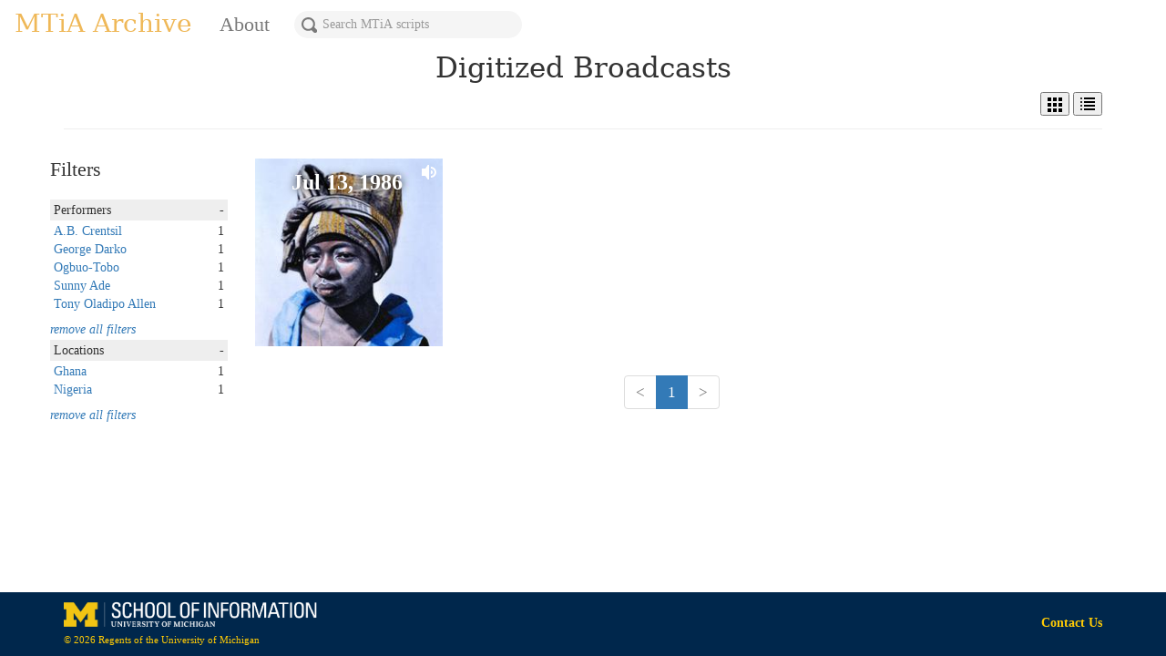

--- FILE ---
content_type: text/html; charset=utf-8
request_url: https://mtia.labs.si.umich.edu/?selected_facets=performers_exact%3AA.B.+Crentsil&selected_facets=performers_exact%3AGeorge+Darko&selected_facets=performers_exact%3ATony+Oladipo+Allen&selected_facets=performers_exact%3AGeorge+Darko&selected_facets=performers_exact%3ASunny+Ade&selected_facets=performers_exact%3AOgbuo-Tobo&selected_facets=locations_exact%3AGhana&selected_facets=performers_exact%3AGeorge+Darko&selected_facets=performers_exact%3ASunny+Ade&selected_facets=locations_exact%3AGhana&selected_facets=performers_exact%3ASunny+Ade&selected_facets=performers_exact%3ATony+Oladipo+Allen&selected_facets=performers_exact%3ATony+Oladipo+Allen&selected_facets=locations_exact%3ANigeria&selected_facets=performers_exact%3AGeorge+Darko&page=1&selected_facets=performers_exact:Ogbuo-Tobo&selected_facets=performers_exact:Tony%20Oladipo%20Allen&selected_facets=performers_exact:Sunny%20Ade
body_size: 5401
content:

<!DOCTYPE html>
<html lang="en">
<head>
    <meta charset="utf-8">
    <meta http-equiv="X-UA-Compatible" content="IE=edge">
    <meta name="viewport" content="width=device-width, initial-scale=1">

    <title>Leo Sarkisian MTiA Archive</title>

    <!-- css -->
    <link type="text/css" rel="stylesheet" href="https://fly.storage.tigris.dev/sark-media-uwhl/css/bootstrap.min.css"/>
    <link type="text/css" rel="stylesheet" href="https://fly.storage.tigris.dev/sark-media-uwhl/css/sticky-footer-navbar-bootstrap.css"/>
    <link type="text/css" rel="stylesheet" href="https://fly.storage.tigris.dev/sark-media-uwhl/css/style.css"/>

    <!-- HTML5 shim and Respond.js for IE8 support of HTML5 elements and media queries -->
    <!--[if lt IE 9]>
    <script src="https://oss.maxcdn.com/html5shiv/3.7.2/html5shiv.min.js"></script>
    <script src="https://oss.maxcdn.com/respond/1.4.2/respond.min.js"></script>
    <![endif]-->

    <script src="https://fly.storage.tigris.dev/sark-media-uwhl/js/jquery-3.3.1.min.js"></script>
    <script src="https://fly.storage.tigris.dev/sark-media-uwhl/js/bootstrap.min.js"></script>

    <!-- fonts -->

    <link href='http://fonts.googleapis.com/css?family=Open+Sans:400,300,600,700' rel='stylesheet' type='text/css'>

    <!-- Global site tag (gtag.js) - Google Analytics -->
    <script async src="https://www.googletagmanager.com/gtag/js?id=UA-137877165-1"></script>
    <script>
      window.dataLayer = window.dataLayer || [];
      function gtag(){dataLayer.push(arguments);}
      gtag('js', new Date());

      gtag('config', 'UA-137877165-1');
    </script>

    
</head>
<body>
<nav class="navbar navbar-default">
    <div class="container-fluid">
        <!-- Brand and toggle get grouped for better mobile display -->
        <div class="navbar-header">
            <button type="button" class="navbar-toggle collapsed" data-toggle="collapse" data-target="#bs-example-navbar-collapse-1">
                <span class="sr-only">Toggle navigation</span>
                <span class="icon-bar"></span>
                <span class="icon-bar"></span>
                <span class="icon-bar"></span>
            </button>
            <a class="navbar-brand" id="MTiA-branding" href="/">MTiA Archive</a>
        </div>

        <!-- Collect the nav links, forms, and other content for toggling -->
        <div class="collapse navbar-collapse" id="bs-example-navbar-collapse-1">
            <ul class="nav navbar-nav">
                <li ><a href="http://mtia.sites.uofmhosting.net/">About</a></li>
            </ul>
            <div class="navbar-form navbar-search-container">
              
                <form role="search" action="/search/">
                  <div class="input-group navbar-search-container">
                    <img class="search-icon" src="https://fly.storage.tigris.dev/sark-media-uwhl/fonts/open-iconic/svg/magnifying-glass.svg"/>
                    <input class="form-control input-md" placeholder="Search MTiA scripts" name="q" value="" id="search-navbar">
                  </div>
                </form>
            
            </div>
        </div><!-- /.navbar-collapse -->
    </div><!-- /.container-fluid -->
</nav>

<!-- content block -->
<div class="container sarkcontent">
    
  <h1 class="site-description text-center">Digitized Broadcasts</h1>
  <div class="pull-right">
    <button id="sark-content-grid-toggle">
      <img style="height: 16px" src="https://fly.storage.tigris.dev/sark-media-uwhl/fonts/open-iconic/svg/grid-three-up.svg" alt="click to select grid view" title="click to select grid view"/>
    </button>
    <button id="sark-content-list-toggle">
      <img style="height: 16px" src="https://fly.storage.tigris.dev/sark-media-uwhl/fonts/open-iconic/svg/list.svg" alt="click to select list view" title="click to select list view"/>
    </button>
  </div>
  <br/>
  <hr>

  <div class="row">
    <div class="col-md-2 categories">
      

<div class="row">
  <h3 class="filters-header">Filters</h3>
    

      <div>
        
      </div>
      <script>
        var $toggleis_copyright_protected = $(".toggle-is_copyright_protected");
        var $toggleMoreis_copyright_protected = $(".toggle-more-is_copyright_protected");
        var $facetHeaderis_copyright_protected = $(".filter-header-is_copyright_protected");

        $facetHeaderis_copyright_protected.click(function() {
            var currentTextis_copyright_protected = $toggleis_copyright_protected.text();
            if (currentTextis_copyright_protected === "–") {
                $(".hidable-filter-is_copyright_protected-more").hide(250);
                $toggleMoreis_copyright_protected.text("more...")
            }
            currentTextis_copyright_protected === "+" ? $toggleis_copyright_protected.text("–") : $toggleis_copyright_protected.text("+");
            $(".hidable-filter-is_copyright_protected").toggle(250);
        });

        $toggleMoreis_copyright_protected.click(function() {
            var currentTextMoreis_copyright_protected = $toggleMoreis_copyright_protected.text();
            currentTextMoreis_copyright_protected === "more..." ? $toggleMoreis_copyright_protected.text("less...") : $toggleMoreis_copyright_protected.text("more...");
            $(".hidable-filter-is_copyright_protected-more").toggle(250);
        })
      </script>
    

      <div>
        
      </div>
      <script>
        var $togglehost = $(".toggle-host");
        var $toggleMorehost = $(".toggle-more-host");
        var $facetHeaderhost = $(".filter-header-host");

        $facetHeaderhost.click(function() {
            var currentTexthost = $togglehost.text();
            if (currentTexthost === "–") {
                $(".hidable-filter-host-more").hide(250);
                $toggleMorehost.text("more...")
            }
            currentTexthost === "+" ? $togglehost.text("–") : $togglehost.text("+");
            $(".hidable-filter-host").toggle(250);
        });

        $toggleMorehost.click(function() {
            var currentTextMorehost = $toggleMorehost.text();
            currentTextMorehost === "more..." ? $toggleMorehost.text("less...") : $toggleMorehost.text("more...");
            $(".hidable-filter-host-more").toggle(250);
        })
      </script>
    

      <div>
        
          <dl class="filter-block">

            <dt class="filter-header-performers pad-h-2 expand" style="background-color: #eeeeee">
              
                
                  Performers
                
              
              <div class="toggle-performers pull-right">-</div>
            </dt>

            <div class="hidable-filter hidable-filter-performers pad-h-2">
              <div class="pad-t-1"></div>
              
                
                  <dd>
                    <a href="/?selected_facets=performers_exact%3AA.B.+Crentsil&amp;selected_facets=performers_exact%3AGeorge+Darko&amp;selected_facets=performers_exact%3ATony+Oladipo+Allen&amp;selected_facets=performers_exact%3AGeorge+Darko&amp;selected_facets=performers_exact%3ASunny+Ade&amp;selected_facets=performers_exact%3AOgbuo-Tobo&amp;selected_facets=locations_exact%3AGhana&amp;selected_facets=performers_exact%3AGeorge+Darko&amp;selected_facets=performers_exact%3ASunny+Ade&amp;selected_facets=locations_exact%3AGhana&amp;selected_facets=performers_exact%3ASunny+Ade&amp;selected_facets=performers_exact%3ATony+Oladipo+Allen&amp;selected_facets=performers_exact%3ATony+Oladipo+Allen&amp;selected_facets=locations_exact%3ANigeria&amp;selected_facets=performers_exact%3AGeorge+Darko&amp;page=1&amp;selected_facets=performers_exact:Ogbuo-Tobo&amp;selected_facets=performers_exact:Tony%20Oladipo%20Allen&amp;selected_facets=performers_exact:Sunny%20Ade&amp;selected_facets=performers_exact:A.B. Crentsil">
                      
                        A.B. Crentsil
                      
                    </a>
                    <span class="pull-right">1</span>
                  </dd>
                
              
                
                  <dd>
                    <a href="/?selected_facets=performers_exact%3AA.B.+Crentsil&amp;selected_facets=performers_exact%3AGeorge+Darko&amp;selected_facets=performers_exact%3ATony+Oladipo+Allen&amp;selected_facets=performers_exact%3AGeorge+Darko&amp;selected_facets=performers_exact%3ASunny+Ade&amp;selected_facets=performers_exact%3AOgbuo-Tobo&amp;selected_facets=locations_exact%3AGhana&amp;selected_facets=performers_exact%3AGeorge+Darko&amp;selected_facets=performers_exact%3ASunny+Ade&amp;selected_facets=locations_exact%3AGhana&amp;selected_facets=performers_exact%3ASunny+Ade&amp;selected_facets=performers_exact%3ATony+Oladipo+Allen&amp;selected_facets=performers_exact%3ATony+Oladipo+Allen&amp;selected_facets=locations_exact%3ANigeria&amp;selected_facets=performers_exact%3AGeorge+Darko&amp;page=1&amp;selected_facets=performers_exact:Ogbuo-Tobo&amp;selected_facets=performers_exact:Tony%20Oladipo%20Allen&amp;selected_facets=performers_exact:Sunny%20Ade&amp;selected_facets=performers_exact:George Darko">
                      
                        George Darko
                      
                    </a>
                    <span class="pull-right">1</span>
                  </dd>
                
              
                
                  <dd>
                    <a href="/?selected_facets=performers_exact%3AA.B.+Crentsil&amp;selected_facets=performers_exact%3AGeorge+Darko&amp;selected_facets=performers_exact%3ATony+Oladipo+Allen&amp;selected_facets=performers_exact%3AGeorge+Darko&amp;selected_facets=performers_exact%3ASunny+Ade&amp;selected_facets=performers_exact%3AOgbuo-Tobo&amp;selected_facets=locations_exact%3AGhana&amp;selected_facets=performers_exact%3AGeorge+Darko&amp;selected_facets=performers_exact%3ASunny+Ade&amp;selected_facets=locations_exact%3AGhana&amp;selected_facets=performers_exact%3ASunny+Ade&amp;selected_facets=performers_exact%3ATony+Oladipo+Allen&amp;selected_facets=performers_exact%3ATony+Oladipo+Allen&amp;selected_facets=locations_exact%3ANigeria&amp;selected_facets=performers_exact%3AGeorge+Darko&amp;page=1&amp;selected_facets=performers_exact:Ogbuo-Tobo&amp;selected_facets=performers_exact:Tony%20Oladipo%20Allen&amp;selected_facets=performers_exact:Sunny%20Ade&amp;selected_facets=performers_exact:Ogbuo-Tobo">
                      
                        Ogbuo-Tobo
                      
                    </a>
                    <span class="pull-right">1</span>
                  </dd>
                
              
                
                  <dd>
                    <a href="/?selected_facets=performers_exact%3AA.B.+Crentsil&amp;selected_facets=performers_exact%3AGeorge+Darko&amp;selected_facets=performers_exact%3ATony+Oladipo+Allen&amp;selected_facets=performers_exact%3AGeorge+Darko&amp;selected_facets=performers_exact%3ASunny+Ade&amp;selected_facets=performers_exact%3AOgbuo-Tobo&amp;selected_facets=locations_exact%3AGhana&amp;selected_facets=performers_exact%3AGeorge+Darko&amp;selected_facets=performers_exact%3ASunny+Ade&amp;selected_facets=locations_exact%3AGhana&amp;selected_facets=performers_exact%3ASunny+Ade&amp;selected_facets=performers_exact%3ATony+Oladipo+Allen&amp;selected_facets=performers_exact%3ATony+Oladipo+Allen&amp;selected_facets=locations_exact%3ANigeria&amp;selected_facets=performers_exact%3AGeorge+Darko&amp;page=1&amp;selected_facets=performers_exact:Ogbuo-Tobo&amp;selected_facets=performers_exact:Tony%20Oladipo%20Allen&amp;selected_facets=performers_exact:Sunny%20Ade&amp;selected_facets=performers_exact:Sunny Ade">
                      
                        Sunny Ade
                      
                    </a>
                    <span class="pull-right">1</span>
                  </dd>
                
              
                
                  <dd>
                    <a href="/?selected_facets=performers_exact%3AA.B.+Crentsil&amp;selected_facets=performers_exact%3AGeorge+Darko&amp;selected_facets=performers_exact%3ATony+Oladipo+Allen&amp;selected_facets=performers_exact%3AGeorge+Darko&amp;selected_facets=performers_exact%3ASunny+Ade&amp;selected_facets=performers_exact%3AOgbuo-Tobo&amp;selected_facets=locations_exact%3AGhana&amp;selected_facets=performers_exact%3AGeorge+Darko&amp;selected_facets=performers_exact%3ASunny+Ade&amp;selected_facets=locations_exact%3AGhana&amp;selected_facets=performers_exact%3ASunny+Ade&amp;selected_facets=performers_exact%3ATony+Oladipo+Allen&amp;selected_facets=performers_exact%3ATony+Oladipo+Allen&amp;selected_facets=locations_exact%3ANigeria&amp;selected_facets=performers_exact%3AGeorge+Darko&amp;page=1&amp;selected_facets=performers_exact:Ogbuo-Tobo&amp;selected_facets=performers_exact:Tony%20Oladipo%20Allen&amp;selected_facets=performers_exact:Sunny%20Ade&amp;selected_facets=performers_exact:Tony Oladipo Allen">
                      
                        Tony Oladipo Allen
                      
                    </a>
                    <span class="pull-right">1</span>
                  </dd>
                
              
              
              <div class="pad-b-4"></div>
            </div>

            

            
              <dd><a href="?q="><em>remove all filters</em></a></dd>
            

          </dl>
        
      </div>
      <script>
        var $toggleperformers = $(".toggle-performers");
        var $toggleMoreperformers = $(".toggle-more-performers");
        var $facetHeaderperformers = $(".filter-header-performers");

        $facetHeaderperformers.click(function() {
            var currentTextperformers = $toggleperformers.text();
            if (currentTextperformers === "–") {
                $(".hidable-filter-performers-more").hide(250);
                $toggleMoreperformers.text("more...")
            }
            currentTextperformers === "+" ? $toggleperformers.text("–") : $toggleperformers.text("+");
            $(".hidable-filter-performers").toggle(250);
        });

        $toggleMoreperformers.click(function() {
            var currentTextMoreperformers = $toggleMoreperformers.text();
            currentTextMoreperformers === "more..." ? $toggleMoreperformers.text("less...") : $toggleMoreperformers.text("more...");
            $(".hidable-filter-performers-more").toggle(250);
        })
      </script>
    

      <div>
        
      </div>
      <script>
        var $togglefaceted_model_type = $(".toggle-faceted_model_type");
        var $toggleMorefaceted_model_type = $(".toggle-more-faceted_model_type");
        var $facetHeaderfaceted_model_type = $(".filter-header-faceted_model_type");

        $facetHeaderfaceted_model_type.click(function() {
            var currentTextfaceted_model_type = $togglefaceted_model_type.text();
            if (currentTextfaceted_model_type === "–") {
                $(".hidable-filter-faceted_model_type-more").hide(250);
                $toggleMorefaceted_model_type.text("more...")
            }
            currentTextfaceted_model_type === "+" ? $togglefaceted_model_type.text("–") : $togglefaceted_model_type.text("+");
            $(".hidable-filter-faceted_model_type").toggle(250);
        });

        $toggleMorefaceted_model_type.click(function() {
            var currentTextMorefaceted_model_type = $toggleMorefaceted_model_type.text();
            currentTextMorefaceted_model_type === "more..." ? $toggleMorefaceted_model_type.text("less...") : $toggleMorefaceted_model_type.text("more...");
            $(".hidable-filter-faceted_model_type-more").toggle(250);
        })
      </script>
    

      <div>
        
          <dl class="filter-block">

            <dt class="filter-header-locations pad-h-2 expand" style="background-color: #eeeeee">
              
                
                  Locations
                
              
              <div class="toggle-locations pull-right">-</div>
            </dt>

            <div class="hidable-filter hidable-filter-locations pad-h-2">
              <div class="pad-t-1"></div>
              
                
                  <dd>
                    <a href="/?selected_facets=performers_exact%3AA.B.+Crentsil&amp;selected_facets=performers_exact%3AGeorge+Darko&amp;selected_facets=performers_exact%3ATony+Oladipo+Allen&amp;selected_facets=performers_exact%3AGeorge+Darko&amp;selected_facets=performers_exact%3ASunny+Ade&amp;selected_facets=performers_exact%3AOgbuo-Tobo&amp;selected_facets=locations_exact%3AGhana&amp;selected_facets=performers_exact%3AGeorge+Darko&amp;selected_facets=performers_exact%3ASunny+Ade&amp;selected_facets=locations_exact%3AGhana&amp;selected_facets=performers_exact%3ASunny+Ade&amp;selected_facets=performers_exact%3ATony+Oladipo+Allen&amp;selected_facets=performers_exact%3ATony+Oladipo+Allen&amp;selected_facets=locations_exact%3ANigeria&amp;selected_facets=performers_exact%3AGeorge+Darko&amp;page=1&amp;selected_facets=performers_exact:Ogbuo-Tobo&amp;selected_facets=performers_exact:Tony%20Oladipo%20Allen&amp;selected_facets=performers_exact:Sunny%20Ade&amp;selected_facets=locations_exact:Ghana">
                      
                        Ghana
                      
                    </a>
                    <span class="pull-right">1</span>
                  </dd>
                
              
                
                  <dd>
                    <a href="/?selected_facets=performers_exact%3AA.B.+Crentsil&amp;selected_facets=performers_exact%3AGeorge+Darko&amp;selected_facets=performers_exact%3ATony+Oladipo+Allen&amp;selected_facets=performers_exact%3AGeorge+Darko&amp;selected_facets=performers_exact%3ASunny+Ade&amp;selected_facets=performers_exact%3AOgbuo-Tobo&amp;selected_facets=locations_exact%3AGhana&amp;selected_facets=performers_exact%3AGeorge+Darko&amp;selected_facets=performers_exact%3ASunny+Ade&amp;selected_facets=locations_exact%3AGhana&amp;selected_facets=performers_exact%3ASunny+Ade&amp;selected_facets=performers_exact%3ATony+Oladipo+Allen&amp;selected_facets=performers_exact%3ATony+Oladipo+Allen&amp;selected_facets=locations_exact%3ANigeria&amp;selected_facets=performers_exact%3AGeorge+Darko&amp;page=1&amp;selected_facets=performers_exact:Ogbuo-Tobo&amp;selected_facets=performers_exact:Tony%20Oladipo%20Allen&amp;selected_facets=performers_exact:Sunny%20Ade&amp;selected_facets=locations_exact:Nigeria">
                      
                        Nigeria
                      
                    </a>
                    <span class="pull-right">1</span>
                  </dd>
                
              
              
              <div class="pad-b-4"></div>
            </div>

            

            
              <dd><a href="?q="><em>remove all filters</em></a></dd>
            

          </dl>
        
      </div>
      <script>
        var $togglelocations = $(".toggle-locations");
        var $toggleMorelocations = $(".toggle-more-locations");
        var $facetHeaderlocations = $(".filter-header-locations");

        $facetHeaderlocations.click(function() {
            var currentTextlocations = $togglelocations.text();
            if (currentTextlocations === "–") {
                $(".hidable-filter-locations-more").hide(250);
                $toggleMorelocations.text("more...")
            }
            currentTextlocations === "+" ? $togglelocations.text("–") : $togglelocations.text("+");
            $(".hidable-filter-locations").toggle(250);
        });

        $toggleMorelocations.click(function() {
            var currentTextMorelocations = $toggleMorelocations.text();
            currentTextMorelocations === "more..." ? $toggleMorelocations.text("less...") : $toggleMorelocations.text("more...");
            $(".hidable-filter-locations-more").toggle(250);
        })
      </script>
    

      <div>
        
      </div>
      <script>
        var $togglecompleteness = $(".toggle-completeness");
        var $toggleMorecompleteness = $(".toggle-more-completeness");
        var $facetHeadercompleteness = $(".filter-header-completeness");

        $facetHeadercompleteness.click(function() {
            var currentTextcompleteness = $togglecompleteness.text();
            if (currentTextcompleteness === "–") {
                $(".hidable-filter-completeness-more").hide(250);
                $toggleMorecompleteness.text("more...")
            }
            currentTextcompleteness === "+" ? $togglecompleteness.text("–") : $togglecompleteness.text("+");
            $(".hidable-filter-completeness").toggle(250);
        });

        $toggleMorecompleteness.click(function() {
            var currentTextMorecompleteness = $toggleMorecompleteness.text();
            currentTextMorecompleteness === "more..." ? $toggleMorecompleteness.text("less...") : $toggleMorecompleteness.text("more...");
            $(".hidable-filter-completeness-more").toggle(250);
        })
      </script>
    
</div>
      <br>
    </div>

    <div id="sark-content-list" style="display: none" class="col-md-10">
      



<div class="search-result-list">

  
      <div class="search_result">

          
              <div class="media">

                  <div class="media-body">
                      <h3 class="search-header">
                        MTiA
                        <a href="/broadcast/1986-07-13/">
                          1986-07-13
                        </a>
                        (Rita Rochelle, host)
                      </h3>
                      
                      
                  </div>
                  
              </div>
          

          

      </div>

  
</div>





<div class="text-center">
  <ul class="pagination center-align" id="pagination">
    
      <li class="disabled">
        <a href="#" onClick="return false;">
          <
        </a>
      </li>
    

    


  <li class="active">
    
      <a href="?selected_facets=performers_exact%3AA.B.+Crentsil&amp;selected_facets=performers_exact%3AGeorge+Darko&amp;selected_facets=performers_exact%3ATony+Oladipo+Allen&amp;selected_facets=performers_exact%3AGeorge+Darko&amp;selected_facets=performers_exact%3ASunny+Ade&amp;selected_facets=performers_exact%3AOgbuo-Tobo&amp;selected_facets=locations_exact%3AGhana&amp;selected_facets=performers_exact%3AGeorge+Darko&amp;selected_facets=performers_exact%3ASunny+Ade&amp;selected_facets=locations_exact%3AGhana&amp;selected_facets=performers_exact%3ASunny+Ade&amp;selected_facets=performers_exact%3ATony+Oladipo+Allen&amp;selected_facets=performers_exact%3ATony+Oladipo+Allen&amp;selected_facets=locations_exact%3ANigeria&amp;selected_facets=performers_exact%3AGeorge+Darko&amp;selected_facets=performers_exact%3AOgbuo-Tobo&amp;selected_facets=performers_exact%3ATony+Oladipo+Allen&amp;selected_facets=performers_exact%3ASunny+Ade&amp;page=1">
        1
      </a>
    
  </li>



    
      <li class="disabled">
        <a href="#" onClick="return false;">
          >
        </a>
      </li>
    
  </ul>
</div>

    </div>
    <div id="sark-content-grid" class="col-md-10">
      




  
    <div class="row row-centered">
  
  <div class="col-md-3">
    <div class="square" style='background-image: url("https://fly.storage.tigris.dev/sark-media-uwhl/img/ghana-3-thumb.jpg")'>
      
          
            <img
              style="height: 16px; position: absolute; right: 7px; top: 7px"
              class="square-audio-icon"
              src="https://fly.storage.tigris.dev/sark-media-uwhl/fonts/open-iconic/svg/volume-high.svg"
              alt="this broadcast has audio available"
              title="this broadcast has audio available"
            />
          
      
      <a href="/broadcast/1986-07-13/">
        <div class="square-content">
          <div class="square-table">
            <div class="square-table-cell">
              Jul 13, 1986
            </div>
          </div>
        </div>
      </a>
    </div>
  </div>
  
  </div>






<div class="text-center">
  <ul class="pagination center-align" id="pagination">
    
      <li class="disabled">
        <a href="#" onClick="return false;">
          <
        </a>
      </li>
    

    


  <li class="active">
    
      <a href="?selected_facets=performers_exact%3AA.B.+Crentsil&amp;selected_facets=performers_exact%3AGeorge+Darko&amp;selected_facets=performers_exact%3ATony+Oladipo+Allen&amp;selected_facets=performers_exact%3AGeorge+Darko&amp;selected_facets=performers_exact%3ASunny+Ade&amp;selected_facets=performers_exact%3AOgbuo-Tobo&amp;selected_facets=locations_exact%3AGhana&amp;selected_facets=performers_exact%3AGeorge+Darko&amp;selected_facets=performers_exact%3ASunny+Ade&amp;selected_facets=locations_exact%3AGhana&amp;selected_facets=performers_exact%3ASunny+Ade&amp;selected_facets=performers_exact%3ATony+Oladipo+Allen&amp;selected_facets=performers_exact%3ATony+Oladipo+Allen&amp;selected_facets=locations_exact%3ANigeria&amp;selected_facets=performers_exact%3AGeorge+Darko&amp;selected_facets=performers_exact%3AOgbuo-Tobo&amp;selected_facets=performers_exact%3ATony+Oladipo+Allen&amp;selected_facets=performers_exact%3ASunny+Ade&amp;page=1">
        1
      </a>
    
  </li>



    
      <li class="disabled">
        <a href="#" onClick="return false;">
          >
        </a>
      </li>
    
  </ul>
</div>


    </div>
    <br>
  </div>
  <script>
    var $listToggle = $("#sark-content-list-toggle");
    var $gridToggle = $("#sark-content-grid-toggle");
    var $list = $("#sark-content-list");
    var $grid = $("#sark-content-grid");

    $listToggle.click(function(e) {
        $list.show();
        $grid.hide();
    });

    $gridToggle.click(function(e) {
        $grid.show();
        $list.hide();
    })
  </script>

</div>

<br>

<!-- footer -->

<footer class="footer">
    <div class="container">
        <div class="row">
            <div class="col-md-12">
                <div style="display: inline-block">
                    <img src="https://fly.storage.tigris.dev/sark-media-uwhl/img/umich_si_logo.png" style="height:30px; margin-top: 8px"/>
                    <p style="padding-top: 7px; font-size: 1.1em">© 2026 Regents of the University of Michigan</p>
                </div>
                <p class="pull-right contact-us">
                    <a href="/contact-us/" target="_blank">
                        <strong>Contact Us</strong>
                    </a>
                </p>
            </div>
        </div>
    </div>
</footer>




</body>
</html>
